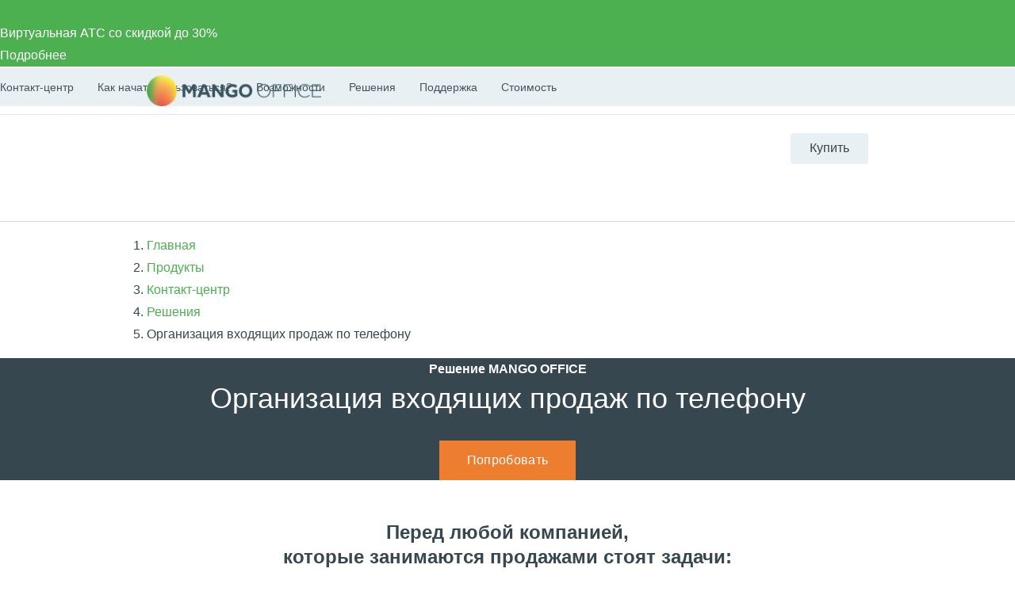

--- FILE ---
content_type: application/javascript
request_url: https://api.ipify.org/?format=jsonp&callback=getIP
body_size: 46
content:
getIP({"ip":"18.117.121.123"});

--- FILE ---
content_type: application/javascript; charset=utf-8
request_url: https://emd.hybrid.ai/plgt.js?exl=&foadh=&gapl=&cs=&pcs=&vcs=
body_size: 2397
content:
(new Image()).src="https://yandex.ru/an/mapuid/targetixis/6e81c71619616a261743";(new Image()).src="https://cm.g.doubleclick.net/pixel?google_nid=hybrid_adtech_spzoo&google_cm&google_sc&gdpr=&gdpr_consent=";(new Image()).src="https://dmg.digitaltarget.ru/1/168/i/i?a=168&e=6e81c71619616a261743&i=89548083";(new Image()).src="https://u.openx.net/w/1.0/sd?id=559757357&val=6e81c71619616a261743&gdpr=&gdpr_consent=";window.setTimeout(function(){window.setTimeout(function(){window.setTimeout(function(){window.setTimeout(function(){window.setTimeout(function(){window.setTimeout(function(){window.setTimeout(function(){window.setTimeout(function(){(new Image()).src="https://us.ck-ie.com/hbrd678.gif?gdpr=&gdpr_consent=&puid=6e81c71619616a261743";(new Image()).src="https://eye.targetads.io/sync/partner?id=hybrid&external_id=6e81c71619616a261743";},2000);(new Image()).src="https://a.bringads.ru/sync?dsp=23&buyerid=6e81c71619616a261743";(new Image()).src="https://s.ad.smaato.net/c/?dspId=1119&dspCookie=6e81c71619616a261743&gdpr=&gdpr_consent=";},2000);(new Image()).src="https://pixel.onaudience.com/?partner=207&mapped=6e81c71619616a261743&noredirect=1";(new Image()).src="https://x01.aidata.io/0.gif?pid=TARGETIX";},2000);(new Image()).src="https://gw-iad-bid.ymmobi.com/dsp/user/sync?dspid=aHlicmlkX2RzcA==&gdpr=&gdpr_consent=&us_privacy=&callback=https%3A%2F%2Fdm-eu.hybrid.ai%2Fmatch%3Fid%3D418%26vid%3D%7Bym_user_id%7D%26gdpr%3D%7BGDPR%7D%26gdpr_consent%3D%7BGDPR_CONSENT%7D";(new Image()).src="https://dm.hybrid.ai/yandexdmp-match";},2000);(new Image()).src="https://exchange.buzzoola.com/cookiesync/dsp/targetix?uid=6e81c71619616a261743";(new Image()).src="https://inv-nets.admixer.net/adxcm.aspx?ssp=c69c5599-5fc4-4e1f-b0a5-3692b72ccd31&redir=1";},2000);(new Image()).src="https://cr-frontend.weborama-tech.ru/cr?key=hybrid&url=https%3A%2F%2Fdm.hybrid.ai%2Fmatch%3Fid%3D206%26vid%3D{WEBO_CID}";(new Image()).src="https://ib.adnxs.com/setuid?entity=385&code=6e81c71619616a261743&gdpr=&gdpr_consent=";},2000);(new Image()).src="https://ads.betweendigital.com/match?bidder_id=10&external_user_id=6e81c71619616a261743&gdpr=&consent=";(new Image()).src="https://ad.mail.ru/cm.gif?p=28&id=6e81c71619616a261743";},2000);(new Image()).src="https://ssp.adriver.ru/cgi-bin/sync.cgi?dsp_id=100&external_id=6e81c71619616a261743";},2000);

--- FILE ---
content_type: application/javascript
request_url: https://creatives.afp.ai/SmartPixel/2024/mango_office_pixel.js
body_size: 412
content:
new Image().src = "https://rtb-eu.b.otm-r.com/spevent?sadd=10001077";
new Image().src = "https://px.adhigh.net/p/tracking.gif?syncs=default&site_id=9424";
new Image().src = "https://px.adhigh.net/p/tracking.gif?syncs=bsw&syncs_only=true";
new Image().src = "https://mc.yandex.ru/pixel/6568704164517649007?rnd=%aw_random%";
new Image().src = "https://ssp.al-adtech.com/api/smart_pixel/17103449057";